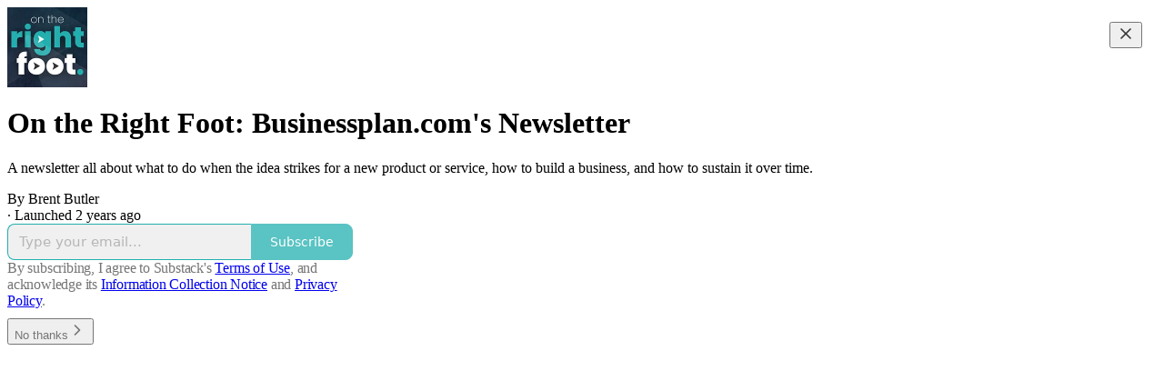

--- FILE ---
content_type: application/javascript
request_url: https://substackcdn.com/bundle/static/js/7562.fa3052cd.js
body_size: 4227
content:
"use strict";(self.webpackChunksubstack=self.webpackChunksubstack||[]).push([["7562"],{25568:function(e){let{AbortController:t,AbortSignal:r}="undefined"!=typeof self?self:"undefined"!=typeof window?window:void 0;e.exports=t,e.exports.AbortSignal=r,e.exports.default=t},85902:function(e,t,r){r.d(t,{mg:()=>B,vd:()=>I});var n,i=r(17402),s=r(30115),l=r.n(s),o=r(20311),a=r.n(o),c=r(2833),p=r.n(c),u=((n=u||{}).BASE="base",n.BODY="body",n.HEAD="head",n.HTML="html",n.LINK="link",n.META="meta",n.NOSCRIPT="noscript",n.SCRIPT="script",n.STYLE="style",n.TITLE="title",n.FRAGMENT="Symbol(react.fragment)",n),d={rel:["amphtml","canonical","alternate"]},h={type:["application/ld+json"]},m={charset:"",name:["generator","robots","description"],property:["og:type","og:title","og:url","og:image","og:image:alt","og:description","twitter:url","twitter:title","twitter:description","twitter:image","twitter:image:alt","twitter:card","twitter:site"]},y=Object.values(u),f={accesskey:"accessKey",charset:"charSet",class:"className",contenteditable:"contentEditable",contextmenu:"contextMenu","http-equiv":"httpEquiv",itemprop:"itemProp",tabindex:"tabIndex"},g=Object.entries(f).reduce((e,[t,r])=>(e[r]=t,e),{}),b="data-rh",T=(e,t)=>{for(let r=e.length-1;r>=0;r-=1){let n=e[r];if(Object.prototype.hasOwnProperty.call(n,t))return n[t]}return null},A=(e,t)=>t.filter(t=>void 0!==t[e]).map(t=>t[e]).reduce((e,t)=>({...e,...t}),{}),C=(e,t,r)=>{let n={};return r.filter(t=>{let r;return!!Array.isArray(t[e])||(void 0!==t[e]&&(r=`Helmet: ${e} should be of type "Array". Instead found type "${typeof t[e]}"`,console&&"function"==typeof console.warn&&console.warn(r)),!1)}).map(t=>t[e]).reverse().reduce((e,r)=>{let i={};r.filter(e=>{let r,s=Object.keys(e);for(let n=0;n<s.length;n+=1){let i=s[n],l=i.toLowerCase();-1!==t.indexOf(l)&&("rel"!==r||"canonical"!==e[r].toLowerCase())&&("rel"!==l||"stylesheet"!==e[l].toLowerCase())&&(r=l),-1!==t.indexOf(i)&&("innerHTML"===i||"cssText"===i||"itemprop"===i)&&(r=i)}if(!r||!e[r])return!1;let l=e[r].toLowerCase();return n[r]||(n[r]={}),i[r]||(i[r]={}),!n[r][l]&&(i[r][l]=!0,!0)}).reverse().forEach(t=>e.push(t));let s=Object.keys(i);for(let e=0;e<s.length;e+=1){let t=s[e],r={...n[t],...i[t]};n[t]=r}return e},[]).reverse()},w=e=>Array.isArray(e)?e.join(""):e,x=(e,t)=>Array.isArray(e)?e.reduce((e,r)=>(((e,t)=>{let r=Object.keys(e);for(let n=0;n<r.length;n+=1)if(t[r[n]]&&t[r[n]].includes(e[r[n]]))return!0;return!1})(r,t)?e.priority.push(r):e.default.push(r),e),{priority:[],default:[]}):{default:e,priority:[]},O=(e,t)=>({...e,[t]:void 0}),$=["noscript","script","style"],k=(e,t=!0)=>!1===t?String(e):String(e).replace(/&/g,"&amp;").replace(/</g,"&lt;").replace(/>/g,"&gt;").replace(/"/g,"&quot;").replace(/'/g,"&#x27;"),v=e=>Object.keys(e).reduce((t,r)=>{let n=void 0!==e[r]?`${r}="${e[r]}"`:`${r}`;return t?`${t} ${n}`:n},""),S=(e,t={})=>Object.keys(e).reduce((t,r)=>(t[f[r]||r]=e[r],t),t),E=(e,t)=>t.map((t,r)=>{let n={key:r,[b]:!0};return Object.keys(t).forEach(e=>{let r=f[e]||e;"innerHTML"===r||"cssText"===r?n.dangerouslySetInnerHTML={__html:t.innerHTML||t.cssText}:n[r]=t[e]}),i.default.createElement(e,n)}),M=(e,t,r=!0)=>{switch(e){case"title":return{toComponent:()=>{var e;let r;return e=t.title,r=S(t.titleAttributes,{key:e,[b]:!0}),[i.default.createElement("title",r,e)]},toString:()=>{var n,i;let s,l;return n=t.title,i=t.titleAttributes,s=v(i),l=w(n),s?`<${e} ${b}="true" ${s}>${k(l,r)}</${e}>`:`<${e} ${b}="true">${k(l,r)}</${e}>`}};case"bodyAttributes":case"htmlAttributes":return{toComponent:()=>S(t),toString:()=>v(t)};default:return{toComponent:()=>E(e,t),toString:()=>((e,t,r=!0)=>t.reduce((t,n)=>{let i=Object.keys(n).filter(e=>"innerHTML"!==e&&"cssText"!==e).reduce((e,t)=>{let i=void 0===n[t]?t:`${t}="${k(n[t],r)}"`;return e?`${e} ${i}`:i},""),s=n.innerHTML||n.cssText||"",l=-1===$.indexOf(e);return`${t}<${e} ${b}="true" ${i}${l?"/>":`>${s}</${e}>`}`},""))(e,t,r)}}},j=e=>{let{baseTag:t,bodyAttributes:r,encode:n=!0,htmlAttributes:i,noscriptTags:s,styleTags:l,title:o="",titleAttributes:a,prioritizeSeoTags:c}=e,{linkTags:p,metaTags:u,scriptTags:y}=e,f={toComponent:()=>{},toString:()=>""};return c&&({priorityMethods:f,linkTags:p,metaTags:u,scriptTags:y}=(({metaTags:e,linkTags:t,scriptTags:r,encode:n})=>{let i=x(e,m),s=x(t,d),l=x(r,h);return{priorityMethods:{toComponent:()=>[...E("meta",i.priority),...E("link",s.priority),...E("script",l.priority)],toString:()=>`${M("meta",i.priority,n)} ${M("link",s.priority,n)} ${M("script",l.priority,n)}`},metaTags:i.default,linkTags:s.default,scriptTags:l.default}})(e)),{priority:f,base:M("base",t,n),bodyAttributes:M("bodyAttributes",r,n),htmlAttributes:M("htmlAttributes",i,n),link:M("link",p,n),meta:M("meta",u,n),noscript:M("noscript",s,n),script:M("script",y,n),style:M("style",l,n),title:M("title",{title:o,titleAttributes:a},n)}},L=[],D=!!("undefined"!=typeof window&&window.document&&window.document.createElement),H=class{instances=[];canUseDOM=D;context;value={setHelmet:e=>{this.context.helmet=e},helmetInstances:{get:()=>this.canUseDOM?L:this.instances,add:e=>{(this.canUseDOM?L:this.instances).push(e)},remove:e=>{let t=(this.canUseDOM?L:this.instances).indexOf(e);(this.canUseDOM?L:this.instances).splice(t,1)}}};constructor(e,t){this.context=e,this.canUseDOM=t||!1,t||(e.helmet=j({baseTag:[],bodyAttributes:{},encodeSpecialCharacters:!0,htmlAttributes:{},linkTags:[],metaTags:[],noscriptTags:[],scriptTags:[],styleTags:[],title:"",titleAttributes:{}}))}},P=i.default.createContext({}),I=class e extends i.Component{static canUseDOM=D;helmetData;constructor(t){super(t),this.helmetData=new H(this.props.context||{},e.canUseDOM)}render(){return i.default.createElement(P.Provider,{value:this.helmetData.value},this.props.children)}},U=(e,t)=>{let r,n=document.head||document.querySelector("head"),i=n.querySelectorAll(`${e}[${b}]`),s=[].slice.call(i),l=[];return t&&t.length&&t.forEach(t=>{let n=document.createElement(e);for(let e in t)if(Object.prototype.hasOwnProperty.call(t,e))if("innerHTML"===e)n.innerHTML=t.innerHTML;else if("cssText"===e)n.styleSheet?n.styleSheet.cssText=t.cssText:n.appendChild(document.createTextNode(t.cssText));else{let r=void 0===t[e]?"":t[e];n.setAttribute(e,r)}n.setAttribute(b,"true"),s.some((e,t)=>(r=t,n.isEqualNode(e)))?s.splice(r,1):l.push(n)}),s.forEach(e=>e.parentNode?.removeChild(e)),l.forEach(e=>n.appendChild(e)),{oldTags:s,newTags:l}},N=(e,t)=>{let r=document.getElementsByTagName(e)[0];if(!r)return;let n=r.getAttribute(b),i=n?n.split(","):[],s=[...i],l=Object.keys(t);for(let e of l){let n=t[e]||"";r.getAttribute(e)!==n&&r.setAttribute(e,n),-1===i.indexOf(e)&&i.push(e);let l=s.indexOf(e);-1!==l&&s.splice(l,1)}for(let e=s.length-1;e>=0;e-=1)r.removeAttribute(s[e]);i.length===s.length?r.removeAttribute(b):r.getAttribute(b)!==l.join(",")&&r.setAttribute(b,l.join(","))},q=(e,t)=>{let{baseTag:r,bodyAttributes:n,htmlAttributes:i,linkTags:s,metaTags:l,noscriptTags:o,onChangeClientState:a,scriptTags:c,styleTags:p,title:u,titleAttributes:d}=e;N("body",n),N("html",i),void 0!==u&&document.title!==u&&(document.title=w(u)),N("title",d);let h={baseTag:U("base",r),linkTags:U("link",s),metaTags:U("meta",l),noscriptTags:U("noscript",o),scriptTags:U("script",c),styleTags:U("style",p)},m={},y={};Object.keys(h).forEach(e=>{let{newTags:t,oldTags:r}=h[e];t.length&&(m[e]=t),r.length&&(y[e]=h[e].oldTags)}),t&&t(),a(e,m,y)},R=null,z=class extends i.Component{rendered=!1;shouldComponentUpdate(e){return!p()(e,this.props)}componentDidUpdate(){this.emitChange()}componentWillUnmount(){let{helmetInstances:e}=this.props.context;e.remove(this),this.emitChange()}emitChange(){var e;let t,{helmetInstances:r,setHelmet:n}=this.props.context,i=null,s={baseTag:(t=["href"],(e=r.get().map(e=>{let t={...e.props};return delete t.context,t})).filter(e=>void 0!==e.base).map(e=>e.base).reverse().reduce((e,r)=>{if(!e.length){let n=Object.keys(r);for(let i=0;i<n.length;i+=1){let s=n[i].toLowerCase();if(-1!==t.indexOf(s)&&r[s])return e.concat(r)}}return e},[])),bodyAttributes:A("bodyAttributes",e),defer:T(e,"defer"),encode:T(e,"encodeSpecialCharacters"),htmlAttributes:A("htmlAttributes",e),linkTags:C("link",["rel","href"],e),metaTags:C("meta",["name","charset","http-equiv","property","itemprop"],e),noscriptTags:C("noscript",["innerHTML"],e),onChangeClientState:T(e,"onChangeClientState")||(()=>{}),scriptTags:C("script",["src","innerHTML"],e),styleTags:C("style",["cssText"],e),title:(e=>{let t=T(e,"title"),r=T(e,"titleTemplate");if(Array.isArray(t)&&(t=t.join("")),r&&t)return r.replace(/%s/g,()=>t);let n=T(e,"defaultTitle");return t||n||void 0})(e),titleAttributes:A("titleAttributes",e),prioritizeSeoTags:((e,t)=>{if(Array.isArray(e)&&e.length){for(let r=0;r<e.length;r+=1)if(e[r][t])return!0}return!1})(e,"prioritizeSeoTags")};if(I.canUseDOM)R&&cancelAnimationFrame(R),s.defer?R=requestAnimationFrame(()=>{q(s,()=>{R=null})}):(q(s),R=null);else j&&(i=j(s));n(i)}init(){if(this.rendered)return;this.rendered=!0;let{helmetInstances:e}=this.props.context;e.add(this),this.emitChange()}render(){return this.init(),null}},B=class extends i.Component{static defaultProps={defer:!0,encodeSpecialCharacters:!0,prioritizeSeoTags:!1};shouldComponentUpdate(e){return!l()(O(this.props,"helmetData"),O(e,"helmetData"))}mapNestedChildrenToProps(e,t){if(!t)return null;switch(e.type){case"script":case"noscript":return{innerHTML:t};case"style":return{cssText:t};default:throw Error(`<${e.type} /> elements are self-closing and can not contain children. Refer to our API for more information.`)}}flattenArrayTypeChildren(e,t,r,n){return{...t,[e.type]:[...t[e.type]||[],{...r,...this.mapNestedChildrenToProps(e,n)}]}}mapObjectTypeChildren(e,t,r,n){switch(e.type){case"title":return{...t,[e.type]:n,titleAttributes:{...r}};case"body":return{...t,bodyAttributes:{...r}};case"html":return{...t,htmlAttributes:{...r}};default:return{...t,[e.type]:{...r}}}}mapArrayTypeChildrenToProps(e,t){let r={...t};return Object.keys(e).forEach(t=>{r={...r,[t]:e[t]}}),r}warnOnInvalidChildren(e,t){return a()(y.some(t=>e.type===t),"function"==typeof e.type?"You may be attempting to nest <Helmet> components within each other, which is not allowed. Refer to our API for more information.":`Only elements types ${y.join(", ")} are allowed. Helmet does not support rendering <${e.type}> elements. Refer to our API for more information.`),a()(!t||"string"==typeof t||Array.isArray(t)&&!t.some(e=>"string"!=typeof e),`Helmet expects a string as a child of <${e.type}>. Did you forget to wrap your children in braces? ( <${e.type}>{\`\`}</${e.type}> ) Refer to our API for more information.`),!0}mapChildrenToProps(e,t){let r={};return i.default.Children.forEach(e,e=>{if(!e||!e.props)return;let{children:n,...i}=e.props,s=Object.keys(i).reduce((e,t)=>(e[g[t]||t]=i[t],e),{}),{type:l}=e;switch("symbol"==typeof l?l=l.toString():this.warnOnInvalidChildren(e,n),l){case"Symbol(react.fragment)":t=this.mapChildrenToProps(n,t);break;case"link":case"meta":case"noscript":case"script":case"style":r=this.flattenArrayTypeChildren(e,r,s,n);break;default:t=this.mapObjectTypeChildren(e,t,s,n)}}),this.mapArrayTypeChildrenToProps(r,t)}render(){let{children:e,...t}=this.props,r={...t},{helmetData:n}=t;return e&&(r=this.mapChildrenToProps(e,r)),!n||n instanceof H||(n=new H(n.context,!0),delete r.helmetData),n?i.default.createElement(z,{...r,context:n.value}):i.default.createElement(P.Consumer,null,e=>i.default.createElement(z,{...r,context:e}))}}}}]);